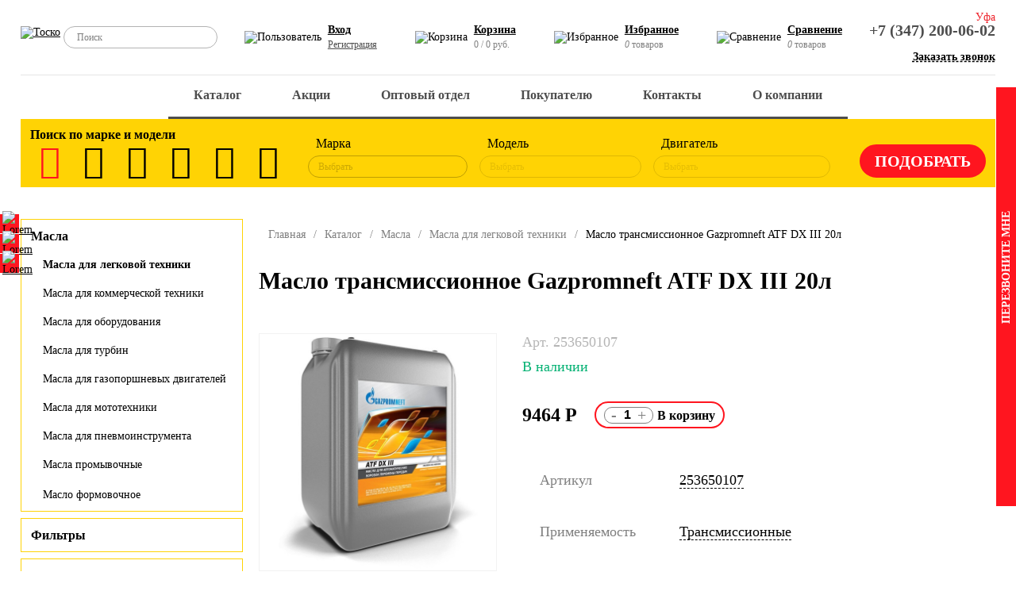

--- FILE ---
content_type: text/html; charset=UTF-8
request_url: https://tosko.ru/catalog/masla/masla-dlya-legkovoy-tekhniki/maslo-transmissionnoe-gazpromneft-atf-dx-iii-20l/
body_size: 28896
content:
<!DOCTYPE html>
<html>
<head>
	<title>Купить масла для авто</title>
	<meta charset="utf-8">
	<meta http-equiv="X-UA-Compatible" content="IE=edge">
	<meta name="viewport" content="width=device-width, initial-scale=1, maximum-scale=1">
	<!--<link rel="shortcut icon" type="image/x-icon" href="/favicon.ico" />-->
	<meta http-equiv="Content-Type" content="text/html; charset=UTF-8" />
<meta name="robots" content="index, follow" />
<meta name="description" content="Группа компаний «Тоско» - официальный дистрибьютор масел. Поставки смазочных материалов, технических жидкостей и автозапчастей более 20 лет." />
<script data-skip-moving="true">(function(w, d, n) {var cl = "bx-core";var ht = d.documentElement;var htc = ht ? ht.className : undefined;if (htc === undefined || htc.indexOf(cl) !== -1){return;}var ua = n.userAgent;if (/(iPad;)|(iPhone;)/i.test(ua)){cl += " bx-ios";}else if (/Windows/i.test(ua)){cl += ' bx-win';}else if (/Macintosh/i.test(ua)){cl += " bx-mac";}else if (/Linux/i.test(ua) && !/Android/i.test(ua)){cl += " bx-linux";}else if (/Android/i.test(ua)){cl += " bx-android";}cl += (/(ipad|iphone|android|mobile|touch)/i.test(ua) ? " bx-touch" : " bx-no-touch");cl += w.devicePixelRatio && w.devicePixelRatio >= 2? " bx-retina": " bx-no-retina";if (/AppleWebKit/.test(ua)){cl += " bx-chrome";}else if (/Opera/.test(ua)){cl += " bx-opera";}else if (/Firefox/.test(ua)){cl += " bx-firefox";}ht.className = htc ? htc + " " + cl : cl;})(window, document, navigator);</script>


<link href="/bitrix/css/saferoute.widget/common.css?16378769891452" type="text/css"  rel="stylesheet" />
<link href="/bitrix/js/ui/design-tokens/dist/ui.design-tokens.css?172194637026358" type="text/css"  rel="stylesheet" />
<link href="/bitrix/js/ui/fonts/opensans/ui.font.opensans.css?16996298222555" type="text/css"  rel="stylesheet" />
<link href="/bitrix/js/main/popup/dist/main.popup.bundle.css?175636286631694" type="text/css"  rel="stylesheet" />
<link href="/bitrix/cache/css/s1/new_tosko_1_5/page_19cafa0f505dedb5e70a544fcd6cacd9/page_19cafa0f505dedb5e70a544fcd6cacd9_v1.css?1757525507117997" type="text/css"  rel="stylesheet" />
<link href="/bitrix/cache/css/s1/new_tosko_1_5/template_2da300e79892559606f95b712bc364e1/template_2da300e79892559606f95b712bc364e1_v1.css?1766834963187751" type="text/css"  data-template-style="true" rel="stylesheet" />







</head>
<body class="">
<div id="panel">
	</div>
  <!-- Шапка -->
  <header>
    <!-- Бургер меню -->
    <div class="hdr_burger active" id="menu_trigger_close">
      <span></span>
      <span></span>
    </div>
    <div class="hdr_top_line">
      <!-- Лого -->
      <a href="/" class="hdr_logo">
        <img src="/local/templates/new_tosko_1_5/images/logo_tosko.svg" class="tosko" alt="Тоско">
        <!--img src="/local/templates/new_tosko_1_5/images/logo_shell.svg" class="shell" alt="Тоско - официальный дистрибьютер Shell"-->
      </a>
      <!-- Поиск -->
      <form action="/catalog/" class="hdr_search">
        <input class="hdr_search_line" placeholder="Поиск" type="text" name="q" value="">
        <input class="hdr_search_trigger" type="submit" value="">
      </form>
      <!-- Ссылки -->
      <div class="hdr_control">
				<div class="hdr_control_item">
	<img src="/local/templates/new_tosko_1_5/images/icons/user.svg" alt="Пользователь">
	<p>
		<a href="/auth/">Вход</a>
		<a class="small" href="/auth/?register=yes">Регистрация</a>
	</p>
</div>
				<div class="hdr_control_item mobile_hidden">
<div id="bx_basketFKauiI" class="bx-basket bx-opener">
<img src="/local/templates/new_tosko_1_5/images/icons/basket.svg" alt="Корзина">
<p>
    <a href="/personal/cart/"><b>Корзина</b></a><br>
    <span>0 / 0 руб.</span>
</p>

</div>
</div>				<div class="hdr_control_item">
	<img src="/local/templates/new_tosko_1_5/images/icons/heart.svg" alt="Избранное">
	<p>
		<a href="/catalog/favorite/">Избранное</a>
		<span><var>0</var> товаров</span>
	</p>
</div>				
<div class="hdr_control_item">
	<img src="/local/templates/new_tosko_1_5/images/icons/compare.svg" alt="Сравнение">
	<p id="compare_trigger">
		<a>Сравнение</a>
		<span><var>0</var> товаров</span>
	</p>
	<div class="hdr_compare_modal">
		<div class="hdr_compare_modal_close"></div>
		<img src="/local/templates/new_tosko_1_5/images/icons/compare.svg" alt="Сравнение">
		<div class="hdr_compare_modal_content">
			<p>
				<span>Сравнить</span>
				<span id="hdr_compare_modal_count"><var>0</var> товаров</span>
			</p>
			<div>
			<!--
				<a href="/">
					<span>Масла: масла для легковой техники</span>
					<span>2</span>
				</a>
				<a href="/">
					<span>Масла: масла для не легковой техники</span>
					<span>5</span>
				</a>-->
				<!-- a href="/catalog/compare/">перейти к сравнению</a -->
				<a href="/catalog/compare.php">перейти к сравнению</a>
			</div>
		</div>
	</div>
</div>      </div>
      <!-- Контакты -->
      <div class="hdr_contacts">
        <span class="hdr_contacts_current_town">Уфа</span>
        <div class="hdr_contacts_towns">
          <span data-phone-text="+7 (347) 200-06-02" data-phone="+73472000602">Уфа</span>
          <span data-phone-text="+7 (347) 200-06-02" data-phone="+73472000602">Стерлитамак</span>
        </div>
        <a href="tel:+73472000602">+7 (347) 200-06-02</a><br>
        <span class="call_trigger">Заказать звонок</span>
      </div>
      <!-- END -->
    </div>
    <!-- Главное меню -->
    <div class="hdr_menu_wrapper">
		
<ul class="hdr_menu" role="nav">
	<div class="hdr_mobile_back" id="mobile_menu_back">Назад</div>

	
	
		
							<li><a href="/catalog/" class="root-item-selected">Каталог</a></li>
			
		
	
	

	
	
		
							<li><a href="/actions/" class="root-item">Акции</a></li>
			
		
	
	

	
	
					<li><a href="/wholesalers/" class="root-item">Оптовый отдел</a>
				<span class="mobile_mask"></span>
				<ul>
		
	
	

	
	
		
							<li><a href="/wholesalers/motornye-masla-optom-ot-kompanii-tosko-prom/">Масло в бочках</a></li>
			
		
	
	

			</ul></li>	
	
					<li><a href="/pokupatelyu/" class="root-item">Покупателю</a>
				<span class="mobile_mask"></span>
				<ul>
		
	
	

	
	
		
							<li><a href="/pokupatelyu/oplata/">Оплата</a></li>
			
		
	
	

	
	
		
							<li><a href="/pokupatelyu/delivery/">Доставка</a></li>
			
		
	
	

	
	
		
							<li><a href="/pokupatelyu/politika-konfidentsialnosti/">Политика конфиденциальности</a></li>
			
		
	
	

	
	
		
							<li><a href="/pokupatelyu/paketnaya-zagruzka-korziny.php">Пакетная загрузка корзины</a></li>
			
		
	
	

			</ul></li>	
	
					<li><a href="/kontakty/" class="root-item">Контакты</a>
				<span class="mobile_mask"></span>
				<ul>
		
	
	

	
	
		
							<li><a href="/kontakty/ao-tosko/">АО "ТОСКО" В2С</a></li>
			
		
	
	

	
	
		
							<li><a href="/kontakty/ooo-tosko-prom">АО "ТОСКО" В2В</a></li>
			
		
	
	

	
	
		
							<li><a href="/kontakty/otdel-marketinga-i-razvitiya">Отдел маркетинга и развития</a></li>
			
		
	
	

			</ul></li>	
	
					<li><a href="/about/" class="root-item">О компании</a>
				<span class="mobile_mask"></span>
				<ul>
		
	
	

	
	
		
							<li><a href="/about/">О нас</a></li>
			
		
	
	

	
	
		
							<li><a href="/about/news/">Новости</a></li>
			
		
	
	

	
	
		
							<li><a href="/about/vacancies/">Вакансии</a></li>
			
		
	
	

	
	
		
							<li><a href="/about/partners/">Партнеры</a></li>
			
		
	
	

	
	
		
							<li><a href="/about/history/">История </a></li>
			
		
	
	

	
	
		
							<li><a href="/about/poleznaya-informatsiya/">Полезная информация</a></li>
			
		
	
	

	
	
		
							<li><a href="/about/karera.php">Карьера</a></li>
			
		
	
	

	</ul></li>
</ul>
<div class="menu-clear-left"></div>
    </div>
    <!-- Скорытие фильтра в мобильной версии -->
    <div class="hdr_mobile_back" id="mobile_filter_back">
      Назад
    </div>
				

<!-- Фильтры -->
<div class="hdr_filter">
	<h4>Поиск по марке и модели</h4>

	<form class="hdr_filter_wrapper" method="GET" action="/catalog/" enctype="multipart/formdata" id="mfilter">
		<input type="hidden" name="filtered" value="Y">
		<!-- Иконки фильтров -->
		<div class="hdr_filter_icons">
							<label for="filter_27" title="легковые" class="active"><i class="demo-icon icon-f1"></i></label>
				<input type="radio" name="type" id="filter_27" checked="checked" value="9b2f34af-3fae-11ec-bccb-a85e453e03d8" onclick="mfilter_reload()">
							<label for="filter_32" title="легкие коммерческие" ><i class="demo-icon icon-f2"></i></label>
				<input type="radio" name="type" id="filter_32"  value="51fd22a1-4146-11ec-bccb-a85e453e03d8" onclick="mfilter_reload()">
							<label for="filter_31" title="грузовики / автобусы" ><i class="demo-icon icon-f3"></i></label>
				<input type="radio" name="type" id="filter_31"  value="51fd22cc-4146-11ec-bccb-a85e453e03d8" onclick="mfilter_reload()">
							<label for="filter_29" title="сельскохозяйственная техника" ><i class="demo-icon icon-f4"></i></label>
				<input type="radio" name="type" id="filter_29"  value="63fab16e-4146-11ec-bccb-a85e453e03d8" onclick="mfilter_reload()">
							<label for="filter_28" title="внедорожная техника" ><i class="demo-icon icon-f5"></i></label>
				<input type="radio" name="type" id="filter_28"  value="69f51c3d-4146-11ec-bccb-a85e453e03d8" onclick="mfilter_reload()">
							<label for="filter_30" title="промышленное оборудование (компрессоры)" ><i class="demo-icon icon-f6"></i></label>
				<input type="radio" name="type" id="filter_30"  value="5df6bdf1-4146-11ec-bccb-a85e453e03d8" onclick="mfilter_reload()">
					</div>

		<div class="hdr_filter_sel_container">
			<!-- Фильтр по марке -->
			<div class="hdr_filter_sel_wrapper">
				<span>Марка</span>
				<select class="hdr_filter_sel" name="brand" id="filter_mark" onchange="mfilter_reload()">
					<option value disabled selected>Выбрать</option>
											<option value="39f6f349-4146-11ec-bccb-a85e453e03d8" >AUDI</option>
											<option value="99d9af02-0205-11ef-bd1d-a85e453e03d8" >BAIC</option>
											<option value="39f6f2bf-4146-11ec-bccb-a85e453e03d8" >BMW</option>
											<option value="e2f8e0d2-d9e0-11ee-bd1b-a85e453e03d8" >CHANGAN</option>
											<option value="33f7ca6a-4146-11ec-bccb-a85e453e03d8" >CHERY</option>
											<option value="9b2f34b1-3fae-11ec-bccb-a85e453e03d8" >CHEVROLET</option>
											<option value="45fecd97-4146-11ec-bccb-a85e453e03d8" >CITROEN</option>
											<option value="4c051d03-4146-11ec-bccb-a85e453e03d8" >DAEWOO</option>
											<option value="33f7ca60-4146-11ec-bccb-a85e453e03d8" >DATSUN</option>
											<option value="69b8ee69-d479-11ed-bcfe-a85e453e03d8" >EXEED</option>
											<option value="51fd229b-4146-11ec-bccb-a85e453e03d8" >FIAT</option>
											<option value="9b2f34e5-3fae-11ec-bccb-a85e453e03d8" >FORD</option>
											<option value="ac7cceef-0203-11ef-bd1d-a85e453e03d8" >GAC</option>
											<option value="33f7ca5a-4146-11ec-bccb-a85e453e03d8" >GAZ</option>
											<option value="3ff3b96c-4146-11ec-bccb-a85e453e03d8" >GEELY</option>
											<option value="580c357d-6362-11ee-bd10-a85e453e03d8" >HAVAL</option>
											<option value="33f7ca8a-4146-11ec-bccb-a85e453e03d8" >HONDA</option>
											<option value="9b2f3525-3fae-11ec-bccb-a85e453e03d8" >HYUNDAI</option>
											<option value="4c051cf2-4146-11ec-bccb-a85e453e03d8" >INFINITI</option>
											<option value="65826334-013b-11ef-bd1d-a85e453e03d8" >JAC</option>
											<option value="7482448a-d7ab-11ee-bd1b-a85e453e03d8" >JAECOO</option>
											<option value="fc3ac2b9-d7c7-11ee-bd1b-a85e453e03d8" >JETOUR</option>
											<option value="4208b64c-4372-11ef-bd21-a85e453e03d8" >JETTA</option>
											<option value="cba04311-d7ab-11ee-bd1b-a85e453e03d8" >KAIYI</option>
											<option value="a1299325-3fae-11ec-bccb-a85e453e03d8" >KIA</option>
											<option value="a7218e48-3fae-11ec-bccb-a85e453e03d8" >LADA</option>
											<option value="4c051cae-4146-11ec-bccb-a85e453e03d8" >LAND ROVER</option>
											<option value="45fecd7f-4146-11ec-bccb-a85e453e03d8" >LEXUS</option>
											<option value="3ff3b960-4146-11ec-bccb-a85e453e03d8" >LIFAN</option>
											<option value="a7218e8e-3fae-11ec-bccb-a85e453e03d8" >MAZDA</option>
											<option value="3ff3b9a0-4146-11ec-bccb-a85e453e03d8" >MERCEDES-BENZ</option>
											<option value="a7218ebc-3fae-11ec-bccb-a85e453e03d8" >MITSUBISHI</option>
											<option value="ad25753f-3fae-11ec-bccb-a85e453e03d8" >NISSAN</option>
											<option value="2725d880-d7ac-11ee-bd1b-a85e453e03d8" >OMODA</option>
											<option value="ad257593-3fae-11ec-bccb-a85e453e03d8" >OPEL</option>
											<option value="b31fd327-3fae-11ec-bccb-a85e453e03d8" >PEUGEOT</option>
											<option value="4c051c9e-4146-11ec-bccb-a85e453e03d8" >PORSHE</option>
											<option value="27fe3dcb-4146-11ec-bccb-a85e453e03d8" >RENAULT</option>
											<option value="27fe3e07-4146-11ec-bccb-a85e453e03d8" >SKODA</option>
											<option value="3ff3b98e-4146-11ec-bccb-a85e453e03d8" >SSANGYONG</option>
											<option value="45fecd51-4146-11ec-bccb-a85e453e03d8" >SUBARU</option>
											<option value="3ff3b97b-4146-11ec-bccb-a85e453e03d8" >SUZUKI</option>
											<option value="bb834613-24bf-11ef-bd1f-a85e453e03d8" >TANK</option>
											<option value="27fe3e53-4146-11ec-bccb-a85e453e03d8" >TOYOTA</option>
											<option value="2dfb042e-4146-11ec-bccb-a85e453e03d8" >VOLKSWAGEN</option>
											<option value="4c051c83-4146-11ec-bccb-a85e453e03d8" >VOLVO</option>
											<option value="5f626e87-013a-11ef-bd1d-a85e453e03d8" >МОСКВИЧ</option>
									</select>
			</div>
			<!-- Фильтр по модели -->
			<div class="hdr_filter_sel_wrapper">
				<span>Модель</span>
				<select disabled class="hdr_filter_sel" name="model" id="filter_model" onchange="mfilter_reload()">
					<option value disabled selected>Выбрать</option>
									</select>
			</div>
			<!-- Фильтр по двигателю -->
			<div class="hdr_filter_sel_wrapper">
				<span>Двигатель</span>
				<select disabled class="hdr_filter_sel" name="engine" id="filter_engine" onchange="mfilter_reload(false)">
					<option value disabled selected>Выбрать</option>
									</select>
			</div>
			<!-- Отправка формы -->
			<input type="submit" value="Подобрать" onclick="this.submit()">
		</div>
		<!-- END -->
	</form>
	<!-- END -->
</div>
    <!-- END -->
  </header>
  <!-- Мобильная версия шапки -->
  <div class="mobile_hdr">
    <!-- Открытие меню -->
    <div class="mobile_hdr_burger" id="menu_trigger">
      <img src="/local/templates/new_tosko_1_5/images/icons/menu.svg" alt="">
    </div>
    <!-- Логотип -->
    <a href="/" class="mobile_hdr_logo">
      <img src="/local/templates/new_tosko_1_5/images/logo_tosko.svg" alt="Тоско">
    </a>
    <!-- Вызов поиска -->
    <div class="mobile_hdr_icon" id="search_trigger">
      <img src="/local/templates/new_tosko_1_5/images/icons/search.svg" alt="Поиск">
      <span></span><span></span>
    </div>
    <!-- Корзина с чилом товаров -->
    <a class="mobile_hdr_basket" href="/personal/cart/">
      <img src="/local/templates/new_tosko_1_5/images/icons/basket.svg" alt="Корзина">
      <span id="mobile-basket-count">0</span>
    </a>
    <!-- Ссылка на номер телефона -->
    <a class="mobile_hdr_icon" href="tel:+73472000602">
      <img src="/local/templates/new_tosko_1_5/images/icons/call.svg" alt="Звонок">
    </a>
  </div>
  <div class="mobile_hdr_compensator"></div>
  <main>
		
<div class="container">
	<div class="catalog_section_page detail">
	<!-- Меню каталога -->
	
<ul class="catalog_section_menu">


	
	
					<li><a href="javascript:void(0)" class="active">Масла</a>
				<div class="catalog_section_menu_mask"></div>
				<ul class="root-item">
		
	
	

	
	
		
							<li><a href="/catalog/masla/masla-dlya-legkovoy-tekhniki/"  class="active item-selected">Масла для легковой техники</a></li>
			
		
	
	

	
	
		
							<li><a href="/catalog/masla/masla-dlya-kommercheskoy-tekhniki/" >Масла для коммерческой техники</a></li>
			
		
	
	

	
	
		
							<li><a href="/catalog/masla/masla-dlya-oborudovaniya/" >Масла для оборудования</a></li>
			
		
	
	

	
	
		
							<li><a href="/catalog/masla/masla-dlya-turbin/" >Масла для турбин</a></li>
			
		
	
	

	
	
		
							<li><a href="/catalog/masla/masla-dlya-gazoporshnevykh-dvigateley/" >Масла для газопоршневых двигателей</a></li>
			
		
	
	

	
	
		
							<li><a href="/catalog/masla/masla-dlya-mototekhniki/" >Масла для мототехники</a></li>
			
		
	
	

	
	
		
							<li><a href="/catalog/masla/masla-dlya-pnevmoinstrumenta/" >Масла для пневмоинструмента</a></li>
			
		
	
	

	
	
		
							<li><a href="/catalog/masla/masla-promyvochnye/" >Масла промывочные</a></li>
			
		
	
	

	
	
		
							<li><a href="/catalog/masla/maslo-formovochnoe/" >Масло формовочное</a></li>
			
		
	
	

			</ul></li>	
	
					<li><a href="javascript:void(0)" class="root-item">Фильтры</a>
				<div class="catalog_section_menu_mask"></div>
				<ul class="root-item">
		
	
	

	
	
		
							<li><a href="/catalog/filtry/maslyanye-filtry/" >Масляные фильтры</a></li>
			
		
	
	

	
	
		
							<li><a href="/catalog/filtry/vozdushnye-filtry/" >Воздушные фильтры</a></li>
			
		
	
	

	
	
		
							<li><a href="/catalog/filtry/salonnye-filtry/" >Салонные фильтры</a></li>
			
		
	
	

	
	
		
							<li><a href="/catalog/filtry/toplivnye-filtry/" >Топливные фильтры</a></li>
			
		
	
	

	
	
		
							<li><a href="/catalog/filtry/gidravlicheskie-filtry/" >Гидравлические фильтры</a></li>
			
		
	
	

	
	
		
							<li><a href="/catalog/filtry/prochie-filtry-/" >Прочие фильтры</a></li>
			
		
	
	

			</ul></li>	
	
					<li><a href="javascript:void(0)" class="root-item">Автозапчасти и расходники</a>
				<div class="catalog_section_menu_mask"></div>
				<ul class="root-item">
		
	
	

	
	
		
							<li><a href="/catalog/avtozapchasti-i-raskhodniki/shchetki-stekloochistitelya/" >Щетки стеклоочистителя</a></li>
			
		
	
	

	
	
		
							<li><a href="/catalog/avtozapchasti-i-raskhodniki/tormoznaya-sistema/" >Тормозная система</a></li>
			
		
	
	

	
	
		
							<li><a href="/catalog/avtozapchasti-i-raskhodniki/stseplenie/" >Сцепление</a></li>
			
		
	
	

	
	
		
							<li><a href="/catalog/avtozapchasti-i-raskhodniki/sistema-okhlazhdeniya-i-otopleniya/" >Система охлаждения и отопления</a></li>
			
		
	
	

	
	
		
							<li><a href="/catalog/avtozapchasti-i-raskhodniki/sistema-zazhiganiya/" >Система зажигания</a></li>
			
		
	
	

	
	
		
							<li><a href="/catalog/avtozapchasti-i-raskhodniki/remni-privodnye-i-podshipniki-agregatnye/" >Ремни приводные и подшипники агрегатные</a></li>
			
		
	
	

	
	
		
							<li><a href="/catalog/avtozapchasti-i-raskhodniki/detali-podveski/" >Детали подвески</a></li>
			
		
	
	

	
	
		
							<li><a href="/catalog/avtozapchasti-i-raskhodniki/gazovye-upory-bagazhnika-kapota/" >Газовые упоры багажника / капота</a></li>
			
		
	
	

	
	
		
							<li><a href="/catalog/avtozapchasti-i-raskhodniki/avtolampy/" >Автолампы</a></li>
			
		
	
	

			</ul></li>	
	
					<li><a href="javascript:void(0)" class="root-item">Смазки пластичные</a>
				<div class="catalog_section_menu_mask"></div>
				<ul class="root-item">
		
	
	

	
	
		
							<li><a href="/catalog/smazki-plastichnye/industrialnye/" >Индустриальные</a></li>
			
		
	
	

	
	
		
							<li><a href="/catalog/smazki-plastichnye/avtomobilnye/" >Автомобильные</a></li>
			
		
	
	

			</ul></li>	
	
					<li><a href="javascript:void(0)" class="root-item">Охлаждающие жидкости</a>
				<div class="catalog_section_menu_mask"></div>
				<ul class="root-item">
		
	
	

	
	
		
							<li><a href="/catalog/okhlazhdayushchie-zhidkosti/antifriz/" >Антифриз</a></li>
			
		
	
	

	
	
		
							<li><a href="/catalog/okhlazhdayushchie-zhidkosti/tosol/" >ТОСОЛ</a></li>
			
		
	
	

	
	
		
							<li><a href="/catalog/okhlazhdayushchie-zhidkosti/teplonositeli-dlya-otopitelnykh-sistem/" >Теплоносители для отопительных систем</a></li>
			
		
	
	

			</ul></li>	
	
		
							<li><a href="/catalog/tormoznye-zhidkosti/" class="root-item">Тормозные жидкости</a></li>
			
		
	
	

	
	
		
							<li><a href="/catalog/pasta-dlya-ochistki-ruk-salfetki-gubki-antiseptik/" class="root-item">Паста для очистки рук, салфетки, губки, антисептик</a></li>
			
		
	
	

	
	
					<li><a href="javascript:void(0)" class="root-item">Автохимия автокосметика</a>
				<div class="catalog_section_menu_mask"></div>
				<ul class="root-item">
		
	
	

	
	
		
							<li><a href="/catalog/avtokhimiya-avtokosmetika/antiskotch/" >Антискотч</a></li>
			
		
	
	

	
	
		
							<li><a href="/catalog/avtokhimiya-avtokosmetika/kleykaya-lenta/" >Клейкая лента</a></li>
			
		
	
	

	
	
		
							<li><a href="/catalog/avtokhimiya-avtokosmetika/konditsionery-metalla-modifikatory-treniya/" >Кондиционеры металла (модификаторы трения)</a></li>
			
		
	
	

	
	
		
							<li><a href="/catalog/avtokhimiya-avtokosmetika/kley-germetik-fiksator-rezby-kholodnaya-svarka-/" >Клей, Герметик, Фиксатор резьбы, Холодная сварка</a></li>
			
		
	
	

	
	
		
							<li><a href="/catalog/avtokhimiya-avtokosmetika/dlya-transmissii-mkpp-akpp/" >Для трансмиссии МКПП / АКПП</a></li>
			
		
	
	

	
	
		
							<li><a href="/catalog/avtokhimiya-avtokosmetika/dlya-tormoznoy-sistemy/" >Для тормозной системы</a></li>
			
		
	
	

	
	
		
							<li><a href="/catalog/avtokhimiya-avtokosmetika/dlya-stekol-far-zamkov/" >Для стекол, фар, замков</a></li>
			
		
	
	

	
	
		
							<li><a href="/catalog/avtokhimiya-avtokosmetika/dlya-sistemy-smazki-dvs/" >Для системы смазки ДВС</a></li>
			
		
	
	

	
	
		
							<li><a href="/catalog/avtokhimiya-avtokosmetika/dlya-sistemy-pitaniya-dvs/" >Для системы питания ДВС</a></li>
			
		
	
	

	
	
		
							<li><a href="/catalog/avtokhimiya-avtokosmetika/dlya-pritirki-klapanov/" >Для притирки клапанов</a></li>
			
		
	
	

	
	
		
							<li><a href="/catalog/avtokhimiya-avtokosmetika/dlya-sistemy-zazhiganiya-i-elektropitaniya/" >Для системы зажигания и электропитания</a></li>
			
		
	
	

	
	
		
							<li><a href="/catalog/avtokhimiya-avtokosmetika/dlya-sistemy-okhlazhdeniya-dvs/" >Для системы охлаждения ДВС</a></li>
			
		
	
	

	
	
		
							<li><a href="/catalog/avtokhimiya-avtokosmetika/dlya-privodnykh-remney/" >Для приводных ремней</a></li>
			
		
	
	

	
	
		
							<li><a href="/catalog/avtokhimiya-avtokosmetika/dlya-motornogo-otseka/" >Для моторного отсека</a></li>
			
		
	
	

	
	
		
							<li><a href="/catalog/avtokhimiya-avtokosmetika/dlya-koles-shiny-diski/" >Для колес (шины, диски)</a></li>
			
		
	
	

	
	
		
							<li><a href="/catalog/avtokhimiya-avtokosmetika/dlya-kuzova-shampuni-poliroli-konservanty/" >Для кузова (шампуни, полироли, консерванты)</a></li>
			
		
	
	

	
	
		
							<li><a href="/catalog/avtokhimiya-avtokosmetika/dlya-interera-salona-avto/" >Для интерьера (салона) авто</a></li>
			
		
	
	

	
	
		
							<li><a href="/catalog/avtokhimiya-avtokosmetika/dlya-vosstanovleniya-kompressii/" >Для восстановления компрессии</a></li>
			
		
	
	

	
	
		
							<li><a href="/catalog/avtokhimiya-avtokosmetika/dlya-gidrousilitelya-rulya/" >Для гидроусилителя руля</a></li>
			
		
	
	

	
	
		
							<li><a href="/catalog/avtokhimiya-avtokosmetika/dlya-ventilyatsii-i-konditsionera/" >Для вентиляции и кондиционера</a></li>
			
		
	
	

	
	
		
							<li><a href="/catalog/avtokhimiya-avtokosmetika/voda-distilirovannaya/" >Вода дистилированная</a></li>
			
		
	
	

	
	
		
							<li><a href="/catalog/avtokhimiya-avtokosmetika/aerozolnye-smazki-i-konservanty/" >Аэрозольные смазки и консерванты</a></li>
			
		
	
	

			</ul></li>	
	
					<li><a href="javascript:void(0)" class="root-item">Аксессуары для автомобилистов</a>
				<div class="catalog_section_menu_mask"></div>
				<ul class="root-item">
		
	
	

	
	
		
							<li><a href="/catalog/aksessuary-dlya-avtomobilistov/tros-buksirovochnyy/" >Трос буксировочный</a></li>
			
		
	
	

	
	
		
							<li><a href="/catalog/aksessuary-dlya-avtomobilistov/remen-styazhka-dlya-krepleniya-gruza/" >Ремень-стяжка для крепления груза</a></li>
			
		
	
	

	
	
		
							<li><a href="/catalog/aksessuary-dlya-avtomobilistov/kompressor-zaryadnoe-pylesos-kholodilnik-moyka/" >Компрессор, Зарядное, Пылесос, Холодильник, Мойка</a></li>
			
		
	
	

	
	
		
							<li><a href="/catalog/aksessuary-dlya-avtomobilistov/letnie-ekrany-soltsezashchitnye-sgony-vody/" >Летние (Экраны солцезащитные, сгоны воды)</a></li>
			
		
	
	

	
	
		
							<li><a href="/catalog/aksessuary-dlya-avtomobilistov/moyka-polirovka-ukhod-za-avtomobilem/" >Мойка, полировка, уход за автомобилем</a></li>
			
		
	
	

	
	
		
							<li><a href="/catalog/aksessuary-dlya-avtomobilistov/domkraty-ognetushiteli-instrumenty-kanistry/" >Домкраты, Огнетушители, Инструменты, Канистры</a></li>
			
		
	
	

	
	
		
							<li><a href="/catalog/aksessuary-dlya-avtomobilistov/zimnie-shchetki-smetki-skrebki-puskovye-provoda/" >Зимние (щетки сметки, скребки, пусковые провода)</a></li>
			
		
	
	

	
	
		
							<li><a href="/catalog/aksessuary-dlya-avtomobilistov/kovriki-protivoskolzyashchiy-na-pribrnuyu-panel/" >Коврики противоскользящий на прибрную панель</a></li>
			
		
	
	

	
	
		
							<li><a href="/catalog/aksessuary-dlya-avtomobilistov/aksessuary-dlya-mobilnykh-ustroystv/" >Аксессуары для мобильных устройств</a></li>
			
		
	
	

	
	
		
							<li><a href="/catalog/aksessuary-dlya-avtomobilistov/dlya-piknika/" >Для пикника</a></li>
			
		
	
	

	
	
		
							<li><a href="/catalog/aksessuary-dlya-avtomobilistov/avariynyy-znak-zhilet-aptechka-perchatki/" >Аварийный знак, Жилет, Аптечка, Перчатки</a></li>
			
		
	
	

			</ul></li>	
	
					<li><a href="javascript:void(0)" class="root-item">Стеклоомывающие жидкости</a>
				<div class="catalog_section_menu_mask"></div>
				<ul class="root-item">
		
	
	

	
	
		
							<li><a href="/catalog/stekloomyvayushchie-zhidkosti/letnie/" >Летние</a></li>
			
		
	
	

	
	
		
							<li><a href="/catalog/stekloomyvayushchie-zhidkosti/zimnie/" >Зимние</a></li>
			
		
	
	

			</ul></li>	
	
					<li><a href="javascript:void(0)" class="root-item">Ароматизаторы</a>
				<div class="catalog_section_menu_mask"></div>
				<ul class="root-item">
		
	
	

	
	
		
							<li><a href="/catalog/aromatizatory/fresko/" >Фреско</a></li>
			
		
	
	

	
	
		
							<li><a href="/catalog/aromatizatory/sprey/" >Спрей</a></li>
			
		
	
	

	
	
		
							<li><a href="/catalog/aromatizatory/poglotiteli-zapakha/" >Поглотители запаха</a></li>
			
		
	
	

	
	
		
							<li><a href="/catalog/aromatizatory/aromatizatory-kartonnye/" >Ароматизаторы картонные</a></li>
			
		
	
	

	
	
		
							<li><a href="/catalog/aromatizatory/aromatizatory-podvesnye-s-aroma-granulami/" >Ароматизаторы подвесные с арома-гранулами</a></li>
			
		
	
	

	
	
		
							<li><a href="/catalog/aromatizatory/aromatizatory-igrushka-na-podvese/" >Ароматизаторы игрушка на подвесе</a></li>
			
		
	
	

	
	
		
							<li><a href="/catalog/aromatizatory/aromatizatory-gelevye-na-podvese/" >Ароматизаторы гелевые на подвесе</a></li>
			
		
	
	

	
	
		
							<li><a href="/catalog/aromatizatory/aromatizatory-v-banochkakh/" >Ароматизаторы в баночках</a></li>
			
		
	
	

	
	
		
							<li><a href="/catalog/aromatizatory/aromatizator-s-krepleniem-na-deflektor-vozdukhovoda/" >Ароматизатор с креплением на дефлектор воздуховода</a></li>
			
		
	
	

			</ul></li>	
	
		
							<li><a href="/catalog/rastvor-mocheviny-zhidkost-dlya-scr-sistem/" class="root-item">Раствор мочевины - жидкость для SCR систем</a></li>
			
		
	
	

	
	
		
							<li><a href="/catalog/khomuty-chervyachnye/" class="root-item">Хомуты червячные</a></li>
			
		
	
	

	
	
		
							<li><a href="/catalog/predokhraniteli-batareyki/" class="root-item">Предохранители, Батарейки</a></li>
			
		
	
	

	
	
					<li><a href="javascript:void(0)" class="root-item">Распродажа с дисконтом</a>
				<div class="catalog_section_menu_mask"></div>
				<ul class="root-item">
		
	
	

	
	
		
							<li><a href="/catalog/rasprodazha-s-diskontom/avtokhimiya-i-avtokosmetika-s-diskontom/" >Автохимия и автокосметика с дисконтом</a></li>
			
		
	
	

	
	
		
							<li><a href="/catalog/rasprodazha-s-diskontom/aksessuary-dlya-avtomobilistov-s-diskontom/" >Аксессуары для автомобилистов с дисконтом</a></li>
			
		
	
	

	
	
		
							<li><a href="/catalog/rasprodazha-s-diskontom/detali-podveski-s-diskontom/" >Детали подвески с дисконтом</a></li>
			
		
	
	

	
	
		
							<li><a href="/catalog/rasprodazha-s-diskontom/maslo-s-diskontom/" >Масло с дисконтом</a></li>
			
		
	
	

	
	
		
							<li><a href="/catalog/rasprodazha-s-diskontom/okhlazhdayushchie-zhidkosti-s-diskontom/" >Охлаждающие жидкости с дисконтом</a></li>
			
		
	
	

	
	
		
							<li><a href="/catalog/rasprodazha-s-diskontom/puskovye-provoda-s-diskontom/" >Пусковые провода с дисконтом</a></li>
			
		
	
	

	
	
		
							<li><a href="/catalog/rasprodazha-s-diskontom/remni-privodnye-i-podshipniki-s-diskontom/" >Ремни приводные и подшипники с дисконтом</a></li>
			
		
	
	

	
	
		
							<li><a href="/catalog/rasprodazha-s-diskontom/sistema-zazhiganiya-s-diskontom/" >Система зажигания с дисконтом</a></li>
			
		
	
	

	
	
		
							<li><a href="/catalog/rasprodazha-s-diskontom/sistema-okhlazhdeniya-i-otopleniya-s-diskontom/" >Система охлаждения и отопления с дисконтом</a></li>
			
		
	
	

	
	
		
							<li><a href="/catalog/rasprodazha-s-diskontom/sistema-stsepleniya-s-diskontom/" >Система сцепления с дисконтом</a></li>
			
		
	
	

	
	
		
							<li><a href="/catalog/rasprodazha-s-diskontom/tormoznaya-sistema-s-diskontom/" >Тормозная система с дисконтом</a></li>
			
		
	
	

	
	
		
							<li><a href="/catalog/rasprodazha-s-diskontom/filtry-s-diskontom/" >Фильтры с дисконтом</a></li>
			
		
	
	

	
	
		
							<li><a href="/catalog/rasprodazha-s-diskontom/shchetki-stekloochistitelya-s-diskontom/" >Щетки стеклоочистителя с дисконтом</a></li>
			
		
	
	

	
	
		
							<li><a href="/catalog/rasprodazha-s-diskontom/shchetki-skrebki-dlya-snega-i-lda-s-diskontom/" >Щетки, скребки для снега и льда с дисконтом</a></li>
			
		
	
	

	</ul></li>
<div class="mobile_fixed_catalog_close"></div>
</ul>

		<div class="catalog_section_panel">
		<!-- Хлеюные крошки -->
		<div class="bread-wrapper" style="position:relative;"><div class="bread catalog">
			<span id="bx_breadcrumb_0">
				<a href="/" title="Главная" itemprop="item">Главная</a>
			</span>
			<span id="bx_breadcrumb_1">
				<a href="/catalog/" title="Каталог" itemprop="item">Каталог</a>
			</span>
			<span id="bx_breadcrumb_2">
				<a href="/catalog/masla/" title="Масла" itemprop="item">Масла</a>
			</span>
			<span id="bx_breadcrumb_3">
				<a href="/catalog/masla/masla-dlya-legkovoy-tekhniki/" title="Масла для легковой техники" itemprop="item">Масла для легковой техники</a>
			</span><span>Масло трансмиссионное Gazpromneft  ATF DX III  20л</span><span></span></div><div class="catalog_filter_trigger"></div></div>		

<div class="catalog_page" itemscope itemtype="http://schema.org/Product">
	<!-- Заголовок -->
	<h1 class="mobile_small" itemprop="name">Масло трансмиссионное Gazpromneft  ATF DX III  20л</h1>
	<div class="catalog_page_row content">
		<div class="catalog_page_image_wrapper">
			<div class="catalog_page_image">
				<!-- Картинка для десктопа -->
				<img src="/upload/iblock/16e/87clhx2d62510t2udkhaofh0v93y6npe.jpg" alt="Масло трансмиссионное Gazpromneft  ATF DX III  20л" itemprop="image">
			</div>
			<!-- Техническая документация -->
					</div>
		<div class="catalog_page_content">
			<div class="catalog_page_image_mobile">
				<!-- Картинка для мобильных -->
				<img src="/upload/iblock/16e/87clhx2d62510t2udkhaofh0v93y6npe.jpg" alt="Масло трансмиссионное Gazpromneft  ATF DX III  20л">
			</div>
			<div class="catalog_page_information">
				<p class="catalog_page_annotation">
					<span>Арт. 253650107</span>
											<span>В наличии</span>
									</p>
				<div class="catalog_page_cost_wrapper">
					<!-- Цены -->

					<p class="catalog_page_cost">
                                                						<span class="catalog_page_price">9464 <span class="ruble">Р</span></span>
					</p>
					<!-- Кнопка добавления в товар -->


										<form class="catalog_item_el_buy">
						<input type="submit" value="В корзину" data-item-id="910372" class="toggle_tobasket">
						<div class="catalog_item_el_buy_count">
							<span class="catalog_item_el_buy_minus">-</span>
							<input name="quantity" type="number" value="1">
							<span class="catalog_item_el_buy_plus">+</span>
						</div>
					</form>

					
				</div>
				<!-- Добавление в избранное и в сравнение -->
				<div class="catalog_page_control">
				<div class="catalog_item_toggles">
					<!-- добавить в избранное в активном варианте добавиться класс active -->
					<a class="toggle_favorite" data-item-id="" title="Добавить в избранное"></a>
										<!-- добавить к сравнению в активном варианте добавиться класс active -->
					<a class="toggle_compare" data-item-id="" title="Добавить к сравнению"></a>
									</div>
			</div>
			</div>
			<!-- Описание -->
			<div class="catalog_page_content_detail">
			<!-- Техническая документация -->
							<div class="standart_table">
					<table>
																	<tr>
							<td>Артикул</td>
							<td><span>253650107</span></td>
						</tr>
																	<tr>
							<td>Применяемость</td>
							<td><span>Трансмиссионные</span></td>
						</tr>
																	<tr>
							<td>Производитель</td>
							<td><span>ГАЗПРОМНЕФТЬ</span></td>
						</tr>
																	<tr>
							<td>Торговая марка</td>
							<td><span>Gazpromneft</span></td>
						</tr>
																	<tr>
							<td>Объем/вес</td>
							<td><span>20 л</span></td>
						</tr>
																	<tr>
							<td>Вид/Тип</td>
							<td><span>G-Energy G-Box ATF Dexron III</span></td>
						</tr>
																	<tr>
							<td>Спецификации и допуски API</td>
							<td><span>Dexron lll</span></td>
						</tr>
																	<tr>
							<td>Спецификации и допуски производителей</td>
							<td><span>DEXRON IIIG; MERCON; ZF TE-ML 02F, 03D, 04D, 05L, 09, 11B, 14A, 17C, 21L; Voith H55.6335; MAN 339 Z1</span></td>
						</tr>
										</table>
				</div>
			</div>
						<br><br><br><br>
			<b>Наличие в пунктах выдачи:</b><br>
												<small>
						Уфа, ОФИС Индустриальное шоссе -
						0 шт.</small><br>
																																												<small>
						Стерлитамак, ОФИС Элеваторная -
						1 шт.</small><br>
																							</div>
	</div>
		    <div style="display: none !important;">
        <div itemprop="description"></div>
        <div>Производитель: <span itemprop="brand">ГАЗПРОМНЕФТЬ</span></div>
        <div>Модель: <span itemprop="model">G-Energy G-Box ATF Dexron III</span></div>
        <div itemprop="offers" itemscope itemtype="http://schema.org/Offer">
            <span itemprop="priceCurrency" content="RUB">руб.</span>
            <span itemprop="price">9464</span>
            <span><link itemprop="availability" href="http://schema.org/InStock"/>В наличии</span>
        </div>
    </div>
</div>


<!--'start_frame_cache_es4Hjc'-->
	<span id="bigdata_recommended_products_Zz2YMH"></span>

		<!--'end_frame_cache_es4Hjc'-->

		</div>
	</div>
</div>
	  </main>
  <!-- /КОНТЕНТ -->
  </main>
  <!-- /КОНТЕНТ -->
  <!-- Подвал -->
  <footer>
    <!-- Лого -->
    <a href="/" class="foot_logo">
      <img src="/local/templates/new_tosko_1_5/images/logo_tosko.svg" class="tosko" alt="Тоско">
      <!--img src="/local/templates/new_tosko_1_5/images/logo_shell.svg" class="shell" alt="Тоско - официальный дистрибьютер Shell"-->
    </a>
    <div class="foot_col soc">
      <!-- Социальные сети -->
      <div class="foot_social">
        <!------->
        <a href="https://vk.com/aotosko" target="_blank">
          <img src="/local/templates/new_tosko_1_5/images/icons/vk.svg" alt="Lorem">
        </a>
        <!------->
        <a href="https://www.facebook.com/profile.php?id=100011370200320" target="_blank">
          <img src="/local/templates/new_tosko_1_5/images/icons/fb.svg" alt="Lorem">
        </a>
        <!------->
        <a href="https://www.instagram.com/TOSKO_UFA/" target="_blank">
          <img src="/local/templates/new_tosko_1_5/images/icons/ig.svg" alt="Lorem">
        </a>
        <!------->
      </div>
      <!-- Правовая информация -->
      <div class="foot_anot">
        © 2020 — АО «ТОСКО».<br>
        <a href="/legal/">Правовая информация</a>
      </div>
    </div>
    <!-- Адрес и номер -->
    <div class="foot_col _contacts">
      <a href="tel:+73472000602" class="foot_phone">+7 (347) 200-06-02</a>
      <div class="foot_anot">
        <a href="mailto:tosko@tosko.ru">tosko@tosko.ru</a><br>
        450027, Уфа, Индустриальное шоссе, 46
      </div>
    </div>
    <!-- Меню футера -->
    <div class="foot_col menu">
      <a href="/personal/" class="user">Личный кабинет</a>
      <a href="/about/vacancies/" class="vacancy">Вакансии</a>
      <a href="/howto/" class="how">Как работать с сайтом</a>
    </div>
    <!-- Разработчик -->
    <div class="foot_col dev">
      <div class="foot_anot">
        Дизайн сайта —
        «<a href="">Экспресс лаб</a>»
      </div>
    </div>
  </footer>
  <!-- Модальное окно звонка вызываемое из хедера -->
  <div class="modal_overlay" id="modal_call">
    <div class="modal_t">
      <div class="modal_close" onclick="$('.modal_overlay').removeClass('active');$('.modal_slider').removeClass('active');"></div>
	<div id="comp_4bca6364447d75846111dafc8e654df4">      <h4>Перезвоните мне</h4>

<form class="modal_content standart_form" name="SIMPLE_FORM_4" action="/catalog/masla/masla-dlya-legkovoy-tekhniki/maslo-transmissionnoe-gazpromneft-atf-dx-iii-20l/" method="POST" enctype="multipart/form-data"><input type="hidden" name="bxajaxid" id="bxajaxid_4bca6364447d75846111dafc8e654df4_8BACKi" value="4bca6364447d75846111dafc8e654df4" /><input type="hidden" name="AJAX_CALL" value="Y" /><input type="hidden" name="sessid" id="sessid" value="c358514e1aff5f0f4e0ec88c932ae008" /><input type="hidden" name="WEB_FORM_ID" value="4" />
											<input type="text"  placeholder="Как к вам обращаться?" required  name="form_text_22" value="">							<input type="text"  placeholder="Ваш телефон" required  name="form_text_23" value="">							<input type="text"  placeholder="Откуда вызвана форма" required  name="form_text_26" value="">	<input type="hidden" name="recaptcha_token" value="">

				<div class="personal-data">
					<label><input name="agreement" type="checkbox" required> <i class="icon-checkbox"></i> <span>Подтверждаю согласие с <a href="/pokupatelyu/politika-konfidentsialnosti/" target="_blank">политикой обработки персональных данных</a></span></label>
				</div>
<input type="hidden" name="captcha_sid" value="0f4df9a197150999bdb1fa3777c4e0f8" />
<img src="/bitrix/tools/captcha.php?captcha_sid=0f4df9a197150999bdb1fa3777c4e0f8" width="180" height="40" style="margin: 12px auto;display:block;"/>
<input type="text" name="captcha_word" size="30" maxlength="50" value="" class="inputtext" placeholder="Введите символы с картинки" />
<br>
				<input  type="submit" name="web_form_submit" value="Отправить" />
        <p>
          Мы перезвоним вам в течение 10–30 минут в рабочее время (9:00–18:00).<br><br>
          Если заявка оставлена после 18:00, мы перезвоним вам на следующий рабочий день.
        </p>
</form></div>    </div>
  </div>
    <!-- Модальное окно с запросом на разъяснение о товаре -->
    <div class="modal_overlay" id="modal_product_info">
        <div class="modal_t">
            <div class="modal_close" onclick="$('.modal_overlay').removeClass('active');$('.modal_slider').removeClass('active');"></div>
            <div id="comp_81def763c35411dacd3ab72e7177b37a">      <h4>Запрос информации о товаре в акции</h4>

<form class="modal_content standart_form" name="SIMPLE_FORM_5" action="/catalog/masla/masla-dlya-legkovoy-tekhniki/maslo-transmissionnoe-gazpromneft-atf-dx-iii-20l/" method="POST" enctype="multipart/form-data"><input type="hidden" name="bxajaxid" id="bxajaxid_81def763c35411dacd3ab72e7177b37a_Ar8Szp" value="81def763c35411dacd3ab72e7177b37a" /><input type="hidden" name="AJAX_CALL" value="Y" /><input type="hidden" name="sessid" id="sessid_1" value="c358514e1aff5f0f4e0ec88c932ae008" /><input type="hidden" name="WEB_FORM_ID" value="5" />
											<input type="text"  placeholder="Как к вам обращаться?" required  name="form_text_27" value="">							<input type="text"  placeholder="Ваш телефон" required  name="form_text_28" value="">							<input type="text"  placeholder="Ваш Email" required  name="form_text_30" value="">							<textarea name="form_textarea_29" cols="40" rows="5" class="inputtextarea" ></textarea>							<textarea name="form_textarea_31" cols="40" rows="5" class="inputtextarea" ></textarea>	<input type="hidden" name="recaptcha_token" value="">

				<div class="personal-data">
					<label><input name="agreement" type="checkbox" required> <i class="icon-checkbox"></i> <span>Подтверждаю согласие с <a href="/pokupatelyu/politika-konfidentsialnosti/" target="_blank">политикой обработки персональных данных</a></span></label>
				</div>
<input type="hidden" name="captcha_sid" value="05225ae95417c4360331b7eb04db1ec0" />
<img src="/bitrix/tools/captcha.php?captcha_sid=05225ae95417c4360331b7eb04db1ec0" width="180" height="40" style="margin: 12px auto;display:block;"/>
<input type="text" name="captcha_word" size="30" maxlength="50" value="" class="inputtext" placeholder="Введите символы с картинки" />
<br>
				<input  type="submit" name="web_form_submit" value="Отправить" />
        <p>
          Мы перезвоним вам в течение 10–30 минут в рабочее время (9:00–18:00).<br><br>
          Если заявка оставлена после 18:00, мы перезвоним вам на следующий рабочий день.
        </p>
</form></div>                    </div>
    </div>
  <!-- Выезжающее модальное окно звонка -->
  <div class="modal_slider" id="modal_call_slider">
    <div class="modal_t">
      <div class="modal_close" onclick="$('.modal_overlay').removeClass('active');$('.modal_slider').removeClass('active');"></div>
	<div id="comp_9aa1290cfa7245ed5f30b6e0333b32e5">      <h4>Перезвоните мне</h4>

<form class="modal_content standart_form" name="SIMPLE_FORM_4" action="/catalog/masla/masla-dlya-legkovoy-tekhniki/maslo-transmissionnoe-gazpromneft-atf-dx-iii-20l/" method="POST" enctype="multipart/form-data"><input type="hidden" name="bxajaxid" id="bxajaxid_9aa1290cfa7245ed5f30b6e0333b32e5_XrQFCj" value="9aa1290cfa7245ed5f30b6e0333b32e5" /><input type="hidden" name="AJAX_CALL" value="Y" /><input type="hidden" name="sessid" id="sessid_2" value="c358514e1aff5f0f4e0ec88c932ae008" /><input type="hidden" name="WEB_FORM_ID" value="4" />
											<input type="text"  placeholder="Как к вам обращаться?" required  name="form_text_22" value="">							<input type="text"  placeholder="Ваш телефон" required  name="form_text_23" value="">							<input type="text"  placeholder="Откуда вызвана форма" required  name="form_text_26" value="">	<input type="hidden" name="recaptcha_token" value="">

				<div class="personal-data">
					<label><input name="agreement" type="checkbox" required> <i class="icon-checkbox"></i> <span>Подтверждаю согласие с <a href="/pokupatelyu/politika-konfidentsialnosti/" target="_blank">политикой обработки персональных данных</a></span></label>
				</div>
<input type="hidden" name="captcha_sid" value="0414698ceab6d87e499f9f53b09d85c6" />
<img src="/bitrix/tools/captcha.php?captcha_sid=0414698ceab6d87e499f9f53b09d85c6" width="180" height="40" style="margin: 12px auto;display:block;"/>
<input type="text" name="captcha_word" size="30" maxlength="50" value="" class="inputtext" placeholder="Введите символы с картинки" />
<br>
				<input  type="submit" name="web_form_submit" value="Отправить" />
        <p>
          Мы перезвоним вам в течение 10–30 минут в рабочее время (9:00–18:00).<br><br>
          Если заявка оставлена после 18:00, мы перезвоним вам на следующий рабочий день.
        </p>
</form></div>    </div>
    <div class="modal_slider_trigger">
      <span>Перезвоните мне</span>
    </div>
  </div>
  <!-- Фиксированные социальные сети -->
  <div class="social">
    <!------->
    <a href="https://vk.com/club116116760" target="_blank">
      <img src="/local/templates/new_tosko_1_5/images/icons/vk.svg" alt="Lorem">
    </a>
    <!------->
    <a href="https://www.facebook.com/profile.php?id=100011370200320" target="_blank">
      <img src="/local/templates/new_tosko_1_5/images/icons/fb.svg" alt="Lorem">
    </a>
    <!------->
    <a href="https://www.instagram.com/TOSKO_UFA/" target="_blank">
      <img src="/local/templates/new_tosko_1_5/images/icons/ig.svg" alt="Lorem">
    </a>
    <!------->
  </div>
          <!-- Каталог для мобильной версии -->
      <div class="mobile_fixed_catalog_trigger">
        <div>
          <span></span>
          <span></span>
          <span></span>
        </div>
        Каталог
      </div>
      <div class="mobile_fixed_catalog">
    <ul>
      <li>
        <a href="/">Элемент каталога без подпуктов</a>
      </li>
      <li>
        <a href="/">Элемент каталога без подпуктов</a>
      </li>
      <li>
        <a href="/">Элемент каталога с подпуктом</a>
        <span class="mobile_fixed_catalog_mask"></span>
        <ul>
          <li>
            <a href="/">🠆 Вложенный пункт 1</a>
          </li>
          <li>
            <a href="/">🠆 Вложенный пункт 2</a>
          </li>
          <li>
            <a href="/">🠆 Вложенный пункт 3</a>
          </li>
          <li>
            <a href="/">🠆 Вложенный пункт 4</a>
          </li>
        </ul>
      </li>
    </ul>
    <div class="mobile_fixed_catalog_close"></div>
  </div>

<!-- Yandex.Metrika counter -->
<noscript><div><img src="https://mc.yandex.ru/watch/89137710" style="position:absolute; left:-9999px;" alt="" /></div></noscript>
<!-- /Yandex.Metrika counter -->


<!-- CLEANTALK template addon -->
<!--'start_frame_cache_cleantalk_frame'--><script data-skip-moving = 'true'>
                    var ct_checkjs_val = '0af4744c9589cba3d8d849786b6dca7c', ct_date = new Date();

                    function ctSetCookie(c_name, value) {
                        document.cookie = c_name + '=' + encodeURIComponent(value) + '; path=/';
                    }

                    ctSetCookie('ct_ps_timestamp', Math.floor(new Date().getTime()/1000));
                    ctSetCookie('ct_fkp_timestamp', '0');
                    ctSetCookie('ct_timezone', '0');

                    ct_attach_event_handler(window, 'DOMContentLoaded', ct_ready);

                    setTimeout(function(){
                        ctSetCookie('ct_timezone', ct_date.getTimezoneOffset()/60*(-1));
                        ctSetCookie('ct_checkjs', ct_checkjs_val);  
                    },1000);

                    /* Writing first key press timestamp */
                    var ctFunctionFirstKey = function output(event){
                        var KeyTimestamp = Math.floor(new Date().getTime()/1000);
                        ctSetCookie('ct_fkp_timestamp', KeyTimestamp);
                        ctKeyStopStopListening();
                    }

                    /* Stop key listening function */
                    function ctKeyStopStopListening(){
                        if(typeof window.addEventListener == 'function'){
                            window.removeEventListener('mousedown', ctFunctionFirstKey);
                            window.removeEventListener('keydown', ctFunctionFirstKey);
                        }else{
                            window.detachEvent('mousedown', ctFunctionFirstKey);
                            window.detachEvent('keydown', ctFunctionFirstKey);
                        }
                    }

                    if(typeof window.addEventListener == 'function'){
                        window.addEventListener('mousedown', ctFunctionFirstKey);
                        window.addEventListener('keydown', ctFunctionFirstKey);
                    }else{
                        window.attachEvent('mousedown', ctFunctionFirstKey);
                        window.attachEvent('keydown', ctFunctionFirstKey);
                    }
                    /* Ready function */
                    function ct_ready(){
                      ctSetCookie('ct_visible_fields', 0);
                      ctSetCookie('ct_visible_fields_count', 0);
                      setTimeout(function(){
                        for(var i = 0; i < document.forms.length; i++){
                            var form = document.forms[i];
                            if (form.action.toString().indexOf('/auth/?forgot_password') !== -1)  {
                                continue;
                            }
                            form.onsubmit_prev = form.onsubmit;
                            form.onsubmit = function(event){

                                /* Get only fields */
                                var elements = [];
                                for(var key in this.elements){
                                  if(!isNaN(+key))
                                    elements[key] = this.elements[key];
                                }

                                /* Filter fields */
                                elements = elements.filter(function(elem){

                                    var pass = true;

                                    /* Filter fields */
                                    if( getComputedStyle(elem).display    === 'none' ||   // hidden
                                        getComputedStyle(elem).visibility === 'hidden' || // hidden
                                        getComputedStyle(elem).opacity    === '0' ||      // hidden
                                        elem.getAttribute('type')         === 'hidden' || // type == hidden
                                        elem.getAttribute('type')         === 'submit' || // type == submit
                                        elem.value                        === ''       || // empty value
                                        elem.getAttribute('name')         === null
                                    ){
                                    return false;
                                    }

                                    /* Filter elements with same names for type == radio */
                                    if(elem.getAttribute('type') === 'radio'){
                                        elements.forEach(function(el, j, els){
                                        if(elem.getAttribute('name') === el.getAttribute('name')){
                                            pass = false;
                                            return;
                                        }
                                    });
                                }

                                return true;
                            });

                            /* Visible fields count */
                            var visible_fields_count = elements.length;

                            /* Visible fields */
                            var visible_fields = '';
                            elements.forEach(function(elem, i, elements){
                              visible_fields += ' ' + elem.getAttribute('name');
                            });
                            visible_fields = visible_fields.trim();

                            ctSetCookie('ct_visible_fields', visible_fields);
                            ctSetCookie('ct_visible_fields_count', visible_fields_count);

                            /* Call previous submit action */
                            if(event.target.onsubmit_prev instanceof Function){
                              setTimeout(function(){
                                event.target.onsubmit_prev.call(event.target, event);
                              }, 500);
                            }
                          };
                        }
                      }, 1000);
                    }

                    function ct_attach_event_handler(elem, event, callback){
                      if(typeof window.addEventListener === 'function') elem.addEventListener(event, callback);
                      else                                              elem.attachEvent(event, callback);
                    }

                    function ct_remove_event_handler(elem, event, callback){
                      if(typeof window.removeEventListener === 'function') elem.removeEventListener(event, callback);
                      else                                                 elem.detachEvent(event, callback);
                    }
                    
                    if(typeof jQuery !== 'undefined') {

            /* Capturing responses and output block message for unknown AJAX forms */
            jQuery(document).ajaxComplete(function (event, xhr, settings) {
              if (xhr.responseText && xhr.responseText.indexOf('"apbct') !== -1) {
                try {
                  var response = JSON.parse(xhr.responseText);
                  if (typeof response.apbct !== 'undefined') {
                    response = response.apbct;
                    if (response.blocked) {
                      alert(response.comment);
                      if(+response.stop_script == 1)
                        window.stop();
                    }
                  }                  
                } catch (e) {
                  return;
                }

              }
            });
            
          }
                    </script><!--'end_frame_cache_cleantalk_frame'--><!-- /CLEANTALK template addon -->
<script>if(!window.BX)window.BX={};if(!window.BX.message)window.BX.message=function(mess){if(typeof mess==='object'){for(let i in mess) {BX.message[i]=mess[i];} return true;}};</script>
<script>(window.BX||top.BX).message({"JS_CORE_LOADING":"Загрузка...","JS_CORE_NO_DATA":"- Нет данных -","JS_CORE_WINDOW_CLOSE":"Закрыть","JS_CORE_WINDOW_EXPAND":"Развернуть","JS_CORE_WINDOW_NARROW":"Свернуть в окно","JS_CORE_WINDOW_SAVE":"Сохранить","JS_CORE_WINDOW_CANCEL":"Отменить","JS_CORE_WINDOW_CONTINUE":"Продолжить","JS_CORE_H":"ч","JS_CORE_M":"м","JS_CORE_S":"с","JSADM_AI_HIDE_EXTRA":"Скрыть лишние","JSADM_AI_ALL_NOTIF":"Показать все","JSADM_AUTH_REQ":"Требуется авторизация!","JS_CORE_WINDOW_AUTH":"Войти","JS_CORE_IMAGE_FULL":"Полный размер"});</script><script src="/bitrix/js/main/core/core.js?1756362915511455"></script><script>BX.Runtime.registerExtension({"name":"main.core","namespace":"BX","loaded":true});</script>
<script>BX.setJSList(["\/bitrix\/js\/main\/core\/core_ajax.js","\/bitrix\/js\/main\/core\/core_promise.js","\/bitrix\/js\/main\/polyfill\/promise\/js\/promise.js","\/bitrix\/js\/main\/loadext\/loadext.js","\/bitrix\/js\/main\/loadext\/extension.js","\/bitrix\/js\/main\/polyfill\/promise\/js\/promise.js","\/bitrix\/js\/main\/polyfill\/find\/js\/find.js","\/bitrix\/js\/main\/polyfill\/includes\/js\/includes.js","\/bitrix\/js\/main\/polyfill\/matches\/js\/matches.js","\/bitrix\/js\/ui\/polyfill\/closest\/js\/closest.js","\/bitrix\/js\/main\/polyfill\/fill\/main.polyfill.fill.js","\/bitrix\/js\/main\/polyfill\/find\/js\/find.js","\/bitrix\/js\/main\/polyfill\/matches\/js\/matches.js","\/bitrix\/js\/main\/polyfill\/core\/dist\/polyfill.bundle.js","\/bitrix\/js\/main\/core\/core.js","\/bitrix\/js\/main\/polyfill\/intersectionobserver\/js\/intersectionobserver.js","\/bitrix\/js\/main\/lazyload\/dist\/lazyload.bundle.js","\/bitrix\/js\/main\/polyfill\/core\/dist\/polyfill.bundle.js","\/bitrix\/js\/main\/parambag\/dist\/parambag.bundle.js"]);
</script>
<script>BX.Runtime.registerExtension({"name":"pull.protobuf","namespace":"BX","loaded":true});</script>
<script>BX.Runtime.registerExtension({"name":"rest.client","namespace":"window","loaded":true});</script>
<script>(window.BX||top.BX).message({"pull_server_enabled":"N","pull_config_timestamp":0,"shared_worker_allowed":"Y","pull_guest_mode":"N","pull_guest_user_id":0,"pull_worker_mtime":1756362804});(window.BX||top.BX).message({"PULL_OLD_REVISION":"Для продолжения корректной работы с сайтом необходимо перезагрузить страницу."});</script>
<script>BX.Runtime.registerExtension({"name":"pull.client","namespace":"BX","loaded":true});</script>
<script>BX.Runtime.registerExtension({"name":"pull","namespace":"window","loaded":true});</script>
<script>BX.Runtime.registerExtension({"name":"ui.design-tokens","namespace":"window","loaded":true});</script>
<script>BX.Runtime.registerExtension({"name":"ui.fonts.opensans","namespace":"window","loaded":true});</script>
<script>BX.Runtime.registerExtension({"name":"main.popup","namespace":"BX.Main","loaded":true});</script>
<script>BX.Runtime.registerExtension({"name":"popup","namespace":"window","loaded":true});</script>
<script>(window.BX||top.BX).message({"LANGUAGE_ID":"ru","FORMAT_DATE":"DD.MM.YYYY","FORMAT_DATETIME":"DD.MM.YYYY HH:MI:SS","COOKIE_PREFIX":"TOSKO","SERVER_TZ_OFFSET":"18000","UTF_MODE":"Y","SITE_ID":"s1","SITE_DIR":"\/","USER_ID":"","SERVER_TIME":1769370254,"USER_TZ_OFFSET":0,"USER_TZ_AUTO":"Y","bitrix_sessid":"c358514e1aff5f0f4e0ec88c932ae008"});</script><script src="/bitrix/js/main/jquery/jquery-2.2.4.min.js?169962985585578"></script>
<script src="/bitrix/js/pull/protobuf/protobuf.js?1637876980274055"></script>
<script src="/bitrix/js/pull/protobuf/model.js?163787698070928"></script>
<script src="/bitrix/js/rest/client/rest.client.js?163787698017414"></script>
<script src="/bitrix/js/pull/client/pull.client.js?175636280483861"></script>
<script src="/bitrix/js/main/popup/dist/main.popup.bundle.js?1756362915119116"></script>
<script>BX.setCSSList(["\/local\/templates\/new_tosko_1_5\/components\/bitrix\/catalog\/tosko_default\/style.css","\/local\/templates\/new_tosko_1_5\/components\/bitrix\/breadcrumb\/catalog_bcrumb\/style.css","\/local\/templates\/new_tosko_1_5\/components\/bitrix\/catalog\/tosko_default\/bitrix\/catalog.element\/.default\/style.css","\/bitrix\/components\/bitrix\/catalog.bigdata.products\/templates\/.default\/style.css","\/bitrix\/components\/bitrix\/catalog.bigdata.products\/templates\/.default\/themes\/green\/style.css","\/bitrix\/components\/bitrix\/sale.recommended.products\/templates\/.default\/style.css","\/bitrix\/components\/bitrix\/sale.recommended.products\/templates\/.default\/themes\/green\/style.css","\/local\/templates\/new_tosko_1_5\/css\/selectric.css","\/local\/templates\/new_tosko_1_5\/css\/swiper-6.3.5.min.css","\/local\/templates\/new_tosko_1_5\/fonts\/fonts.css","\/local\/templates\/new_tosko_1_5\/components\/bitrix\/sale.basket.basket.line\/tosko_default\/style.css","\/local\/templates\/new_tosko_1_5\/components\/bitrix\/form\/call-me\/bitrix\/form.result.new\/.default\/style.css","\/local\/templates\/new_tosko_1_5\/template_styles.css"]);</script>
<script>window.libworkpath = "/local/php_interface/libs/";</script>
<script src="https://widgets.saferoute.ru/cart/api.js?new" charset="utf-8"></script>
<script>var SAFEROUTE_WIDGET = {};SAFEROUTE_WIDGET.PRODUCTS = [];SAFEROUTE_WIDGET.LANG = 'ru';SAFEROUTE_WIDGET.API_SCRIPT = '/bitrix/components/saferoute.widget/api/widget-api.php';SAFEROUTE_WIDGET.SESSION_SCRIPT = '/bitrix/components/saferoute.widget/api/save-session.php';SAFEROUTE_WIDGET.WEIGHT = 0;SAFEROUTE_WIDGET.DISABLE_MULTI_REQUESTS = true;SAFEROUTE_WIDGET.LOCK_PICKUP_FILTERS = false;var SAFEROUTE_DELIVERY_ID = "30";var SAFEROUTE_COURIER_DELIVERY_ID = "";var SAFEROUTE_PICKUP_DELIVERY_ID = "";var ORDER_PROPS_FOR_SAFEROUTE = { INDIVIDUAL: {}, LEGAL: {} };ORDER_PROPS_FOR_SAFEROUTE.INDIVIDUAL.FIO = 1;ORDER_PROPS_FOR_SAFEROUTE.INDIVIDUAL.EMAIL = 2;ORDER_PROPS_FOR_SAFEROUTE.INDIVIDUAL.PHONE = 3;ORDER_PROPS_FOR_SAFEROUTE.INDIVIDUAL.ZIP = 4;ORDER_PROPS_FOR_SAFEROUTE.INDIVIDUAL.CITY = 5;ORDER_PROPS_FOR_SAFEROUTE.INDIVIDUAL.LOCATION = 6;ORDER_PROPS_FOR_SAFEROUTE.INDIVIDUAL.ADDRESS = 7;ORDER_PROPS_FOR_SAFEROUTE.LEGAL.COMPANY = 8;ORDER_PROPS_FOR_SAFEROUTE.LEGAL.INN = 10;ORDER_PROPS_FOR_SAFEROUTE.LEGAL.CONTACT_PERSON = 12;ORDER_PROPS_FOR_SAFEROUTE.LEGAL.EMAIL = 13;ORDER_PROPS_FOR_SAFEROUTE.LEGAL.PHONE = 14;ORDER_PROPS_FOR_SAFEROUTE.LEGAL.ZIP = 16;ORDER_PROPS_FOR_SAFEROUTE.LEGAL.CITY = 17;ORDER_PROPS_FOR_SAFEROUTE.LEGAL.ADDRESS = 19;var SAFEROUTE_PAY_METHOD_ID = 26;var SAFEROUTE_DEV_MODE = false;</script>
<script src="/bitrix/js/saferoute.widget/main.js" charset="utf-8"></script>
<script>
					(function () {
						"use strict";

						var counter = function ()
						{
							var cookie = (function (name) {
								var parts = ("; " + document.cookie).split("; " + name + "=");
								if (parts.length == 2) {
									try {return JSON.parse(decodeURIComponent(parts.pop().split(";").shift()));}
									catch (e) {}
								}
							})("BITRIX_CONVERSION_CONTEXT_s1");

							if (cookie && cookie.EXPIRE >= BX.message("SERVER_TIME"))
								return;

							var request = new XMLHttpRequest();
							request.open("POST", "/bitrix/tools/conversion/ajax_counter.php", true);
							request.setRequestHeader("Content-type", "application/x-www-form-urlencoded");
							request.send(
								"SITE_ID="+encodeURIComponent("s1")+
								"&sessid="+encodeURIComponent(BX.bitrix_sessid())+
								"&HTTP_REFERER="+encodeURIComponent(document.referrer)
							);
						};

						if (window.frameRequestStart === true)
							BX.addCustomEvent("onFrameDataReceived", counter);
						else
							BX.ready(counter);
					})();
				</script>



<script src="/local/templates/new_tosko_1_5/js/jquery-3.5.1.min.js?171862347489476"></script>
<script src="/local/templates/new_tosko_1_5/js/jquery.selectric.min.js?171862347414548"></script>
<script src="/local/templates/new_tosko_1_5/js/jqmask.js?17186234748346"></script>
<script src="/local/templates/new_tosko_1_5/js/swiper-6.3.5.min.js?1718623474141486"></script>
<script src="/local/templates/new_tosko_1_5/js/core.js?173012211414717"></script>
<script src="/local/templates/new_tosko_1_5/js/cat_tobasket.js?17301225842076"></script>
<script src="/local/templates/new_tosko_1_5/js/cat_favorite.js?17186234741074"></script>
<script src="/local/templates/new_tosko_1_5/js/cat_compare.js?17186234741072"></script>
<script src="/local/templates/new_tosko_1_5/js/_tel-mask-init.js?171862347462105"></script>
<script src="/local/templates/new_tosko_1_5/components/bitrix/sale.basket.basket.line/tosko_default/script.js?17186234745335"></script>
<script src="/local/components/expresslab/main.catalog.filter.v2/templates/.default/script.js?1699426222574"></script>
<script src="/local/templates/new_tosko_1_5/components/bitrix/catalog/tosko_default/script.js?17186234741761"></script>
<script src="/local/templates/new_tosko_1_5/components/bitrix/catalog/tosko_default/bitrix/catalog.element/.default/script.js?171862347471932"></script>
<script src="/bitrix/components/bitrix/catalog.bigdata.products/templates/.default/script.js?175636294534906"></script>
<script src="/bitrix/components/bitrix/sale.recommended.products/templates/.default/script.js?163787698731780"></script>

<script>
var bx_basketFKauiI = new BitrixSmallCart;

var bx_basketFKauiI_qlist = [];
$(function(){
	$('input.toggle_tobasket').each(function(){
		var pid = parseInt($(this).attr('data-item-id'));
		if(bx_basketFKauiI_qlist[pid]){
			$(this).addClass('_active').val('В корзине').closest('form').find('input[name="quantity"]').val(bx_basketFKauiI_qlist[pid]);
			$(this).parent().addClass('_active')
		}
	});
	$('#mobile-basket-count').text(0);
});
</script>
<script type="text/javascript">
	bx_basketFKauiI.siteId       = 's1';
	bx_basketFKauiI.cartId       = 'bx_basketFKauiI';
	bx_basketFKauiI.ajaxPath     = '/bitrix/components/bitrix/sale.basket.basket.line/ajax.php';
	bx_basketFKauiI.templateName = 'tosko_default';
	bx_basketFKauiI.arParams     =  {'CACHE_TYPE':'N','HIDE_ON_BASKET_PAGES':'N','PATH_TO_AUTHORIZE':'/login/','PATH_TO_BASKET':'/personal/cart/','PATH_TO_ORDER':'/personal/order/make/','PATH_TO_PERSONAL':'/personal/','PATH_TO_PROFILE':'/personal/','PATH_TO_REGISTER':'/login/','POSITION_FIXED':'N','SHOW_AUTHOR':'N','SHOW_EMPTY_VALUES':'Y','SHOW_NUM_PRODUCTS':'Y','SHOW_PERSONAL_LINK':'N','SHOW_PRODUCTS':'N','SHOW_TOTAL_PRICE':'Y','COMPONENT_TEMPLATE':'tosko_default','BUY_URL_SIGN':'action=ADD2BASKET','SHOW_REGISTRATION':'N','SHOW_DELAY':'Y','SHOW_NOTAVAIL':'Y','SHOW_IMAGE':'Y','SHOW_PRICE':'Y','SHOW_SUMMARY':'Y','POSITION_VERTICAL':'top','POSITION_HORIZONTAL':'right','MAX_IMAGE_SIZE':'70','AJAX':'N','~CACHE_TYPE':'N','~HIDE_ON_BASKET_PAGES':'N','~PATH_TO_AUTHORIZE':'/login/','~PATH_TO_BASKET':'/personal/cart/','~PATH_TO_ORDER':'/personal/order/make/','~PATH_TO_PERSONAL':'/personal/','~PATH_TO_PROFILE':'/personal/','~PATH_TO_REGISTER':'/login/','~POSITION_FIXED':'N','~SHOW_AUTHOR':'N','~SHOW_EMPTY_VALUES':'Y','~SHOW_NUM_PRODUCTS':'Y','~SHOW_PERSONAL_LINK':'N','~SHOW_PRODUCTS':'N','~SHOW_TOTAL_PRICE':'Y','~COMPONENT_TEMPLATE':'tosko_default','~BUY_URL_SIGN':'action=ADD2BASKET','~SHOW_REGISTRATION':'N','~SHOW_DELAY':'Y','~SHOW_NOTAVAIL':'Y','~SHOW_IMAGE':'Y','~SHOW_PRICE':'Y','~SHOW_SUMMARY':'Y','~POSITION_VERTICAL':'top','~POSITION_HORIZONTAL':'right','~MAX_IMAGE_SIZE':'70','~AJAX':'N','cartId':'bx_basketFKauiI'}; // TODO \Bitrix\Main\Web\Json::encode
	bx_basketFKauiI.closeMessage = 'Скрыть';
	bx_basketFKauiI.openMessage  = 'Раскрыть';
	bx_basketFKauiI.activate();
</script><script>
  var mfilter_ajax = '/local/components/expresslab/main.catalog.filter.v2/ajax.php';
</script>

<script>
	$('.hdr_filter_sel').selectric({
	  /*onChange: function(element) {
		$(element).parent().parent().addClass('active');
	  },*/
	});
</script><script>
		BX.ready(function(){
			bx_rcm_get_from_cloud(
				'bigdata_recommended_products_Zz2YMH',
				{'uid':'','aid':'69248d60d870dba68cc232ffef8afbb1','count':'30','op':'recommend','ib':'41'},
				{
					'parameters':'[base64]/QvtC00L/[base64].43d4aa400bbaf604d7a340417ac9a1b8e24f860eec63d8e9f8b89e21c3b07e86',
					'template': '.dcffabbeaced361d62c6d0a1d30c9bdd06dec742d041036ec0e7ad27ccf150a7',
					'site_id': 's1',
					'rcm': 'yes'
				}
			);
		});
	</script>
<script>
function _processform_8BACKi(){
	if (BX('bxajaxid_4bca6364447d75846111dafc8e654df4_8BACKi'))
	{
		var obForm = BX('bxajaxid_4bca6364447d75846111dafc8e654df4_8BACKi').form;
		BX.bind(obForm, 'submit', function() {BX.ajax.submitComponentForm(this, 'comp_4bca6364447d75846111dafc8e654df4', true)});
	}
	BX.removeCustomEvent('onAjaxSuccess', _processform_8BACKi);
}
if (BX('bxajaxid_4bca6364447d75846111dafc8e654df4_8BACKi'))
	_processform_8BACKi();
else
	BX.addCustomEvent('onAjaxSuccess', _processform_8BACKi);
</script><script>
function _processform_Ar8Szp(){
	if (BX('bxajaxid_81def763c35411dacd3ab72e7177b37a_Ar8Szp'))
	{
		var obForm = BX('bxajaxid_81def763c35411dacd3ab72e7177b37a_Ar8Szp').form;
		BX.bind(obForm, 'submit', function() {BX.ajax.submitComponentForm(this, 'comp_81def763c35411dacd3ab72e7177b37a', true)});
	}
	BX.removeCustomEvent('onAjaxSuccess', _processform_Ar8Szp);
}
if (BX('bxajaxid_81def763c35411dacd3ab72e7177b37a_Ar8Szp'))
	_processform_Ar8Szp();
else
	BX.addCustomEvent('onAjaxSuccess', _processform_Ar8Szp);
</script><script>
                $('[name=form_textarea_29]').val('Масло трансмиссионное Gazpromneft  ATF DX III  20л')
            </script>
<script>
function _processform_XrQFCj(){
	if (BX('bxajaxid_9aa1290cfa7245ed5f30b6e0333b32e5_XrQFCj'))
	{
		var obForm = BX('bxajaxid_9aa1290cfa7245ed5f30b6e0333b32e5_XrQFCj').form;
		BX.bind(obForm, 'submit', function() {BX.ajax.submitComponentForm(this, 'comp_9aa1290cfa7245ed5f30b6e0333b32e5', true)});
	}
	BX.removeCustomEvent('onAjaxSuccess', _processform_XrQFCj);
}
if (BX('bxajaxid_9aa1290cfa7245ed5f30b6e0333b32e5_XrQFCj'))
	_processform_XrQFCj();
else
	BX.addCustomEvent('onAjaxSuccess', _processform_XrQFCj);
</script><script type="text/javascript" >
   (function(m,e,t,r,i,k,a){m[i]=m[i]||function(){(m[i].a=m[i].a||[]).push(arguments)};
   m[i].l=1*new Date();
   for (var j = 0; j < document.scripts.length; j++) {if (document.scripts[j].src === r) { return; }}
   k=e.createElement(t),a=e.getElementsByTagName(t)[0],k.async=1,k.src=r,a.parentNode.insertBefore(k,a)})
   (window, document, "script", "https://mc.yandex.ru/metrika/tag.js", "ym");

   ym(89137710, "init", {
        clickmap:true,
        trackLinks:true,
        accurateTrackBounce:true,
        webvisor:true
   });
</script>
<script>
    document.addEventListener('DOMContentLoaded', function(){
        $('input[name=form_text_26]').remove();
        $('[name=SIMPLE_FORM_4]').append('<input type=\"text\" name=\"form_text_26\" value=\"https://tosko.ru/catalog/masla/masla-dlya-legkovoy-tekhniki/maslo-transmissionnoe-gazpromneft-atf-dx-iii-20l/\" style=\"display: none;\">');
    });
</script>
</body>
</html>



--- FILE ---
content_type: application/javascript
request_url: https://tosko.ru/bitrix/js/saferoute.widget/main.js
body_size: 5442
content:
$(function () {
  if (SAFEROUTE_WIDGET === false)
    return console.error('SafeRoute: Не задан токен SafeRoute или ID магазина.');

  var lang = (function () {
    switch (SAFEROUTE_WIDGET.LANG) {
      case 'ru': return {
        selectDelivery: 'Выбрать способ доставки',
        changeDelivery: 'Изменить способ доставки',
        details: 'Детали',
        deliveryNotSelected: 'Способ доставки не выбран',
        canNotCreateAnOrder: 'Не можем создать заказ',
        selectOtherDeliveryOrPayMethod: 'Выбранный способ доставки не допускает оплату при получении. Пожалуйста, выберите другой способ доставки в виджете или измените способ оплаты.'
      };
      case 'en': return {
        selectDelivery: 'Select delivery',
        changeDelivery: 'Change delivery',
        details: 'Details',
        deliveryNotSelected: 'Delivery not selected',
        canNotCreateAnOrder: 'Can not create an order',
        selectOtherDeliveryOrPayMethod: 'The selected delivery method does not accept payment upon receipt. Please choose a different shipping method in the widget or change the payment method.'
      };
    }
  })();


  function sessionRequest (data) {
    $.post(SAFEROUTE_WIDGET.SESSION_SCRIPT, data, function () {
      // Обновление блоков на странице
      BX.Sale.OrderAjaxComponent.sendRequest();
    });
  }


  // Для скрытия стоимости доставки SafeRoute, когда доставка в виджете не выбрана
  $('head').append(
    '<style type="text/css" rel="stylesheet">' +
    '#ID_DELIVERY_ID_' + SAFEROUTE_DELIVERY_ID + ' ~ .bx-soa-pp-delivery-cost.zero-price,' +
    '#ID_DELIVERY_ID_' + SAFEROUTE_COURIER_DELIVERY_ID + ' ~ .bx-soa-pp-delivery-cost.zero-price,' +
    '#ID_DELIVERY_ID_' + SAFEROUTE_PICKUP_DELIVERY_ID + ' ~ .bx-soa-pp-delivery-cost.zero-price ' +
    '{ display: none; }' +
    '</style>'
  );


  // Попап для виджета
  $('body').append(
    '<div id="sr-widget-wrap">' +
    '<div id="sr-widget-close">x</div>' +
    '<div id="sr-widget"></div>' +
    '</div>'
  );


  // Проверка, что открыта страница оформления заказа
  if ($('#bx-soa-order').length) {
    // Сброс текущей выбранной доставки SafeRoute
    sessionRequest({ action: 'reset_delivery' });
  }


  // Текущий выбранный и подтвержденный способ доставки из виджета
  var selectedDelivery;


  // Проверяет, что был выбран способ доставки с помощью SafeRoute
  function safeRouteIsSelected () {
    var val = $('input[name=DELIVERY_ID]:checked').val();

    return (
      (SAFEROUTE_DELIVERY_ID && val === SAFEROUTE_DELIVERY_ID) ||
      (SAFEROUTE_COURIER_DELIVERY_ID && val === SAFEROUTE_COURIER_DELIVERY_ID) ||
      (SAFEROUTE_PICKUP_DELIVERY_ID && val === SAFEROUTE_PICKUP_DELIVERY_ID)
    );
  }

  // Возвращает ID выбранного способа оплаты
  function getSelectedPaySystemID () {
    return Number($('input[name=PAY_SYSTEM_ID]:checked').val());
  }

  // Вернёт true, если выбрана оплата при получении, недопустимая при выбранном способе доставки
  function selectedIsImpossibleCODPaymentMethod () {
    if (!selectedDelivery) return false;

    var selectedPaymentMethod = getSelectedPaySystemID();
    var settings = selectedDelivery._meta.widgetSettings;

    if (!selectedPaymentMethod) return false;

    return (
      selectedPaymentMethod === Number(settings.payMethodWithCOD) ||
      selectedPaymentMethod === Number(settings.cardPayMethodWithCOD)
    ) && selectedDelivery.delivery.nppDisabled;
  }

  // Определяет, какого типа была была выбрана доставка SafeRoute
  function getSelectedDeliveryType() {
    switch ($('input[name=DELIVERY_ID]:checked').val()) {
      case SAFEROUTE_PICKUP_DELIVERY_ID: return 1;
      case SAFEROUTE_COURIER_DELIVERY_ID: return 2;
    }
  }

  // Возвращает итоговую стоимость доставки в зависимости от текущего выбранного способа оплаты
  function getDeliveryTotalPrice() {
    if (!selectedDelivery) return 0;

    var price = selectedDelivery.delivery.totalPrice;

    if (selectedDelivery.payTypeCommission)
      price += selectedDelivery.payTypeCommission;

    var payMethodWithCOD = Number(selectedDelivery._meta.widgetSettings.payMethodWithCOD);
    var cardPayMethodWithCOD = Number(selectedDelivery._meta.widgetSettings.cardPayMethodWithCOD);

    if (payMethodWithCOD && getSelectedPaySystemID() === payMethodWithCOD)
      price += selectedDelivery.delivery.priceCommissionCod || 0;
    else if (cardPayMethodWithCOD && getSelectedPaySystemID() === cardPayMethodWithCOD)
      price += selectedDelivery.delivery.priceCommissionCodCard || 0;

    return price;
  }

  // Возвращает ID соответствующего способа оплаты для выбранного способа оплаты в виджете
  function getPaymentMethodForAcquiring() {
    if (!selectedDelivery) return null;

    switch(selectedDelivery.payType) {
      case 1: return selectedDelivery._meta.widgetSettings.payMethodWithCOD; // Оплата при получении
      case 2: return SAFEROUTE_PAY_METHOD_ID; // Эквайринг
    }
  }

  // Выбирает указанный способ оплаты
  function setPaymentMethod(id) {
    if (id) {
      $('#bx-soa-paysystem .bx-soa-section-title-container').trigger('click'); // Если это говно не развернуть, переключение не сработает
      $('input#ID_PAY_SYSTEM_ID_' + id).closest('.bx-soa-pp-company').trigger('click');
    }
  }

  // Скрывает все способы оплаты, кроме переданного
  function hideOtherPaymentMethods(id) {
    if (id) $('input#ID_PAY_SYSTEM_ID_' + id).closest('.bx-soa-pp-company').siblings('.bx-soa-pp-company').hide();
  }

  // Отображает информацию о выбранном способе доставки, кнопку открытия виджета,
  // а также скрывает стоимость доставки, если способ в виджете не выбран
  function displayDeliveryInfo (to) {
    // Помечаем нулевые цены
    $('.bx-soa-pp-delivery-cost').each(function () {
      if (parseFloat($(this).text()) === 0)
        $(this).addClass('zero-price');
      else
        $(this).removeClass('zero-price');
    });

    setTimeout(function () {
      // Если выбрано не SafeRoute
      if (!safeRouteIsSelected()) {
        $('#sr-delivery-info').remove();
      } else {
        var $price = $('.bx-soa-pp-company .bx-soa-pp-list');
        var $freePriceRight = (function () {
          var $row = null;

          $('#bx-soa-total .bx-soa-price-free').closest('.bx-soa-cart-total-line').each(function () {
            if (/(доставка)|(deliver)|(ship)/i.test($(this).find('.bx-soa-cart-t').text()))
              $row = $(this);
          });

          return $row;
        })();

        if (parseFloat($('.bx-soa-pp-company .bx-soa-pp-list .bx-soa-pp-list-description').text()) === 0) {
          $price.hide();

          if ($freePriceRight) $freePriceRight.hide();
        } else {
          $price.show();

          if ($freePriceRight) $freePriceRight.show();
        }

        if (!$('#sr-delivery-info').length) {
          $('#bx-soa-delivery .bx-soa-pp .bx-soa-pp-desc-container .bx-soa-pp-company')
            .append('<div id="sr-delivery-info"></div>');
        }

        var html = '';

        if (selectedDelivery) {
          html += '<ul class="bx-soa-pp-list"><li>';
          html += '<div class="bx-soa-pp-list-termin">' + lang.details + ':</div>';
          html += '<div class="bx-soa-pp-list-description">';
          html += selectedDelivery._meta.commonDeliveryData;
          html += '</div>';
          html += '</li></ul>';
        } else {
          html += '<p><b>' + lang.deliveryNotSelected + '</b></p>';
        }

        html += '<div id="sr-select-delivery-btn" class="btn btn-primary btn-md">' + (selectedDelivery ? lang.changeDelivery : lang.selectDelivery) + '</div>';

        $('#sr-delivery-info').html(html);
      }
    }, to || 0);
  }
  displayDeliveryInfo(200);


  var widget = {
    instance: null,

    open: function () {
      this.close();

      var delivery;

      this.instance = new SafeRouteCartWidget('sr-widget', {
        devMode: SAFEROUTE_DEV_MODE,
        mod: 'bitrix',
        lang: SAFEROUTE_WIDGET.LANG,
        currency: SAFEROUTE_WIDGET.CURRENCY ? SAFEROUTE_WIDGET.CURRENCY.toLowerCase() : undefined,
        apiScript: SAFEROUTE_WIDGET.API_SCRIPT,
        disableMultiRequests: SAFEROUTE_WIDGET.DISABLE_MULTI_REQUESTS,
        lockPickupFilters: SAFEROUTE_WIDGET.LOCK_PICKUP_FILTERS,
        deliveryType: getSelectedDeliveryType(),

        products: SAFEROUTE_WIDGET.PRODUCTS,
        weight: SAFEROUTE_WIDGET.WEIGHT,

        regionName: $('input.bx-ui-sls-route').val(),
        userFullName: $('#soa-property-' + ORDER_PROPS_FOR_SAFEROUTE.INDIVIDUAL.FIO).val() || undefined,
        userPhone: $('#soa-property-' + ORDER_PROPS_FOR_SAFEROUTE.INDIVIDUAL.PHONE).val() || undefined,
        userEmail: $('#soa-property-' + ORDER_PROPS_FOR_SAFEROUTE.INDIVIDUAL.EMAIL).val() || undefined
      });

      this.instance.on('change', function (data) {
        delivery = data;
      });
      this.instance.on('error', function (errors) { alert(errors); });

      this.instance.on('done', function (response) {
        selectedDelivery = delivery;
        // Отображение данных о выбранной доставке
        displayDeliveryInfo();

        var c = selectedDelivery.contacts;

        // Сохранение данных о доставке в сессии
        sessionRequest({
          action: 'set_delivery',

          saferoute_price: getDeliveryTotalPrice(),
          saferoute_order_id: response.id || 'no',
          saferoute_order_in_cabinet: response.confirmed ? 1 : 0,

          saferoute_full_name: c.fullName,
          saferoute_phone: c.phone,
          saferoute_city: selectedDelivery.city.name,
          saferoute_address: selectedDelivery._meta.fullDeliveryAddress,
          saferoute_index: c.address.zipCode
        });

        // Обновление данных в полях формы оформления на странице
        // Поля физ. лица
        if (ORDER_PROPS_FOR_SAFEROUTE.INDIVIDUAL.FIO)
          $('#soa-property-' + ORDER_PROPS_FOR_SAFEROUTE.INDIVIDUAL.FIO).val(c.fullName);
        if (ORDER_PROPS_FOR_SAFEROUTE.INDIVIDUAL.ADDRESS)
          $('#soa-property-' + ORDER_PROPS_FOR_SAFEROUTE.INDIVIDUAL.ADDRESS).val(selectedDelivery._meta.fullDeliveryAddress);
        if (ORDER_PROPS_FOR_SAFEROUTE.INDIVIDUAL.CITY)
          $('#soa-property-' + ORDER_PROPS_FOR_SAFEROUTE.INDIVIDUAL.CITY).val(selectedDelivery.city.name);
        if (ORDER_PROPS_FOR_SAFEROUTE.INDIVIDUAL.PHONE)
          $('#soa-property-' + ORDER_PROPS_FOR_SAFEROUTE.INDIVIDUAL.PHONE).val(c.phone);
        if (ORDER_PROPS_FOR_SAFEROUTE.INDIVIDUAL.EMAIL && c.email)
          $('#soa-property-' + ORDER_PROPS_FOR_SAFEROUTE.INDIVIDUAL.EMAIL).val(c.email);
        if (ORDER_PROPS_FOR_SAFEROUTE.INDIVIDUAL.ZIP && c.address.zipCode)
          $('#soa-property-' + ORDER_PROPS_FOR_SAFEROUTE.INDIVIDUAL.ZIP).val(c.address.zipCode);
        // Поля юр. лица
        if (ORDER_PROPS_FOR_SAFEROUTE.LEGAL.ADDRESS)
          $('#soa-property-' + ORDER_PROPS_FOR_SAFEROUTE.LEGAL.ADDRESS).val(selectedDelivery._meta.fullDeliveryAddress);
        if (ORDER_PROPS_FOR_SAFEROUTE.LEGAL.CITY)
          $('#soa-property-' + ORDER_PROPS_FOR_SAFEROUTE.LEGAL.CITY).val(selectedDelivery.city.name);
        if (ORDER_PROPS_FOR_SAFEROUTE.LEGAL.COMPANY && c.companyName)
          $('#soa-property-' + ORDER_PROPS_FOR_SAFEROUTE.LEGAL.COMPANY).val(c.companyName);
        if (ORDER_PROPS_FOR_SAFEROUTE.LEGAL.CONTACT_PERSON)
          $('#soa-property-' + ORDER_PROPS_FOR_SAFEROUTE.LEGAL.CONTACT_PERSON).val(c.fullName);
        if (ORDER_PROPS_FOR_SAFEROUTE.LEGAL.EMAIL && c.email)
          $('#soa-property-' + ORDER_PROPS_FOR_SAFEROUTE.LEGAL.EMAIL).val(c.email);
        if (ORDER_PROPS_FOR_SAFEROUTE.LEGAL.PHONE)
          $('#soa-property-' + ORDER_PROPS_FOR_SAFEROUTE.LEGAL.PHONE).val(c.phone);
        if (ORDER_PROPS_FOR_SAFEROUTE.LEGAL.INN && c.companyTIN)
          $('#soa-property-' + ORDER_PROPS_FOR_SAFEROUTE.LEGAL.INN).val(c.companyTIN);
        if (ORDER_PROPS_FOR_SAFEROUTE.LEGAL.ZIP && c.address.zipCode)
          $('#soa-property-' + ORDER_PROPS_FOR_SAFEROUTE.LEGAL.ZIP).val(c.address.zipCode);

        // Закрытие виджета
        widget.close();
        // Если используется эквайринг через виджет, выбрать нужный способ оплаты
        setPaymentMethod(getPaymentMethodForAcquiring());
      });

      $('#sr-widget-wrap').addClass('visible');
    },
    close: function () {
      $('#sr-widget-wrap').removeClass('visible');
      if (this.instance) this.instance.destruct();
      this.instance = null;
    }
  };


  // Завершение обновления блоков на странице оформления заказа
  BX.addCustomEvent('onAjaxSuccess', function() {
    displayDeliveryInfo();
    // Если используется эквайринг через виджет, скрыть лишние способы оплаты
    hideOtherPaymentMethods(getPaymentMethodForAcquiring());
  });


  // Костыль, необходимый, потому что событие change для чекбоксов не срабатывает в случае
  // клика по самому блоку (с логотипом), в котором находится чекбокс
  $(document).on('click', '.bx-soa-pp-company-graf-container', function (e) {
    if (!$(e.target).is(':checkbox')) {
      $(this).find('input[name=DELIVERY_ID], input[name=PAY_SYSTEM_ID]').trigger('change');
    }
  });

  // Изменение выбранного способа доставки
  $(document).on('change', 'input[name=DELIVERY_ID]', function () {
    if (safeRouteIsSelected() && !selectedDelivery) {
      widget.open();
    } else {
      widget.close();
    }

    // Сброс выбранной в виджете доставки, если идёт разделение доставки SR по способам
    if (
      (SAFEROUTE_COURIER_DELIVERY_ID && SAFEROUTE_PICKUP_DELIVERY_ID) ||
      (SAFEROUTE_DELIVERY_ID && SAFEROUTE_PICKUP_DELIVERY_ID) ||
      (SAFEROUTE_COURIER_DELIVERY_ID && SAFEROUTE_DELIVERY_ID)
    ) {
      sessionRequest({ action: 'reset_delivery' });
      selectedDelivery = undefined;
    }

    displayDeliveryInfo();
  });

  // Изменение выбранного способа оплаты
  $(document).on('change', 'input[name=PAY_SYSTEM_ID]', function () {
    if (safeRouteIsSelected()) sessionRequest({ action: 'update_delivery_price', price: getDeliveryTotalPrice() });
  });

  // Закрытие кнопкой закрытия в углу
  $('#sr-widget-wrap #sr-widget-close').on('click', function () {
    widget.close();
  });

  // Закрытие по ESC
  $(window).on('keypress', function (e) {
    if (e.keyCode === 27) widget.close();
  });

  // Клик по кнопке выбора способа доставки
  $('#bx-soa-delivery').on('click', '#sr-select-delivery-btn', function () {
    widget.open();
  });

  // Клик по любому месту блока оформления заказа
  $(document).on('mouseup', '#bx-soa-order', function () {
    displayDeliveryInfo(200);
  });

  // Отправка формы оформления заказа (для старых версий битрикса)
  $('#bx-soa-order-form').on('submit', function (e) {
    if (safeRouteIsSelected()) {
      // Если в виджете способ доставки не выбран
      if (!selectedDelivery) {
        BX.PreventDefault(e);
        BX.Sale.OrderAjaxComponent.endLoader();
        setTimeout(function() { BX.Sale.OrderAjaxComponent.endLoader() }, 100);

        // Отображение виджета
        return widget.open();
      }

      // Если выбрана оплата при получении, недопустимая при выбранном способе доставки
      if (selectedIsImpossibleCODPaymentMethod()) {
        BX.PreventDefault(e);
        BX.Sale.OrderAjaxComponent.endLoader();
        setTimeout(function() { BX.Sale.OrderAjaxComponent.endLoader() }, 100);

        new BX.CDialog({
          title: lang.canNotCreateAnOrder,
          content: lang.selectOtherDeliveryOrPayMethod,
          height: '150',
          width: '360',
          resizable: false,
          draggable: false,
          buttons: [BX.CDialog.btnClose]
        }).Show();
      }
    }
  });

  // Отправка формы оформления заказа (для новых версий битрикса)
  BX.Event.EventEmitter.subscribe('BX.Sale.OrderAjaxComponent:onBeforeSendRequest', function (e) {
    var data = e.getData();

    if (data.action === 'saveOrderAjax' && safeRouteIsSelected()) {
      // Если в виджете способ доставки не выбран
      if (!selectedDelivery) {
        data.cancel = true;
        setTimeout(function() { BX.Sale.OrderAjaxComponent.endLoader() }, 100);

        // Отображение виджета
        return widget.open();
      }

      // Если выбрана оплата при получении, недопустимая при выбранном способе доставки
      if (selectedIsImpossibleCODPaymentMethod()) {
        data.cancel = true;
        setTimeout(function() { BX.Sale.OrderAjaxComponent.endLoader() }, 100);

        new BX.CDialog({
          title: lang.canNotCreateAnOrder,
          content: lang.selectOtherDeliveryOrPayMethod,
          height: '150',
          width: '360',
          resizable: false,
          draggable: false,
          buttons: [BX.CDialog.btnClose]
        }).Show();
      }
    }
  });
});